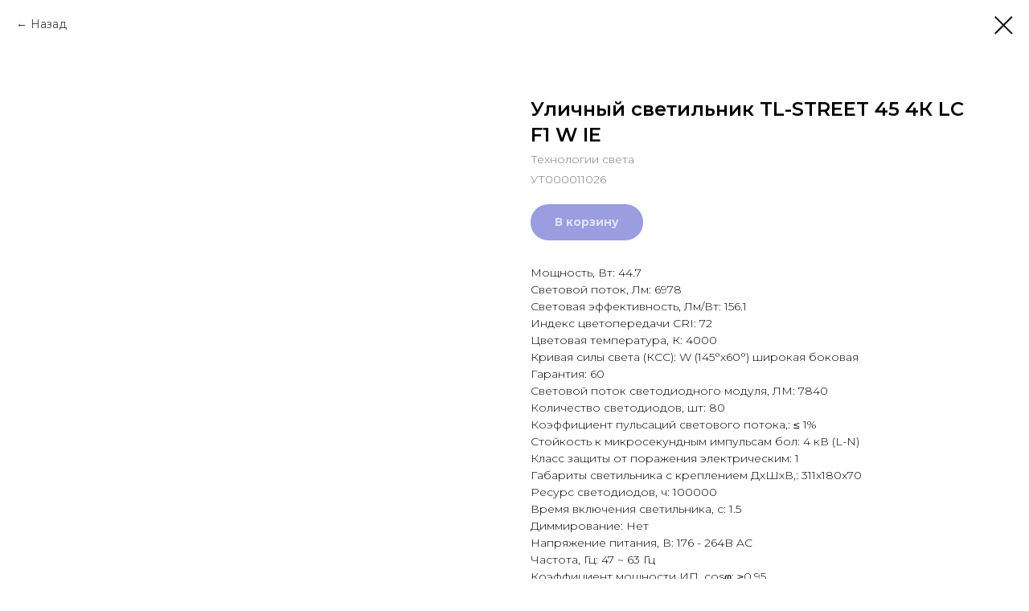

--- FILE ---
content_type: text/html; charset=UTF-8
request_url: https://promostore.pro/streetlighting/tproduct/680337231-118195724651-ulichnii-svetilnik-tl-street-45-4k-lc-f1
body_size: 14052
content:
<!DOCTYPE html> <html> <head> <meta charset="utf-8" /> <meta http-equiv="Content-Type" content="text/html; charset=utf-8" /> <meta name="viewport" content="width=device-width, initial-scale=1.0" /> <!--metatextblock-->
<title>Уличный светильник TL-STREET 45 4К LC F1 W IE - Технологии света</title>
<meta name="description" content="">
<meta name="keywords" content="">
<meta property="og:title" content="Уличный светильник TL-STREET 45 4К LC F1 W IE" />
<meta property="og:description" content="" />
<meta property="og:type" content="website" />
<meta property="og:url" content="https://promostore.pro/streetlighting/tproduct/680337231-118195724651-ulichnii-svetilnik-tl-street-45-4k-lc-f1" />
<meta property="og:image" content="https://static.tildacdn.com/stor3633-3761-4266-a536-623630333639/62926165.jpg" />
<link rel="canonical" href="https://promostore.pro/streetlighting/tproduct/680337231-118195724651-ulichnii-svetilnik-tl-street-45-4k-lc-f1" />
<!--/metatextblock--> <meta name="format-detection" content="telephone=no" /> <meta http-equiv="x-dns-prefetch-control" content="on"> <link rel="dns-prefetch" href="https://ws.tildacdn.com"> <link rel="dns-prefetch" href="https://static.tildacdn.com"> <link rel="shortcut icon" href="https://static.tildacdn.com/tild3165-6239-4336-b537-663962663839/photo.ico" type="image/x-icon" /> <link rel="apple-touch-icon" href="https://static.tildacdn.com/tild3139-3037-4661-b135-656232613666/photo.png"> <link rel="apple-touch-icon" sizes="76x76" href="https://static.tildacdn.com/tild3139-3037-4661-b135-656232613666/photo.png"> <link rel="apple-touch-icon" sizes="152x152" href="https://static.tildacdn.com/tild3139-3037-4661-b135-656232613666/photo.png"> <link rel="apple-touch-startup-image" href="https://static.tildacdn.com/tild3139-3037-4661-b135-656232613666/photo.png"> <meta name="msapplication-TileColor" content="#363cc1"> <meta name="msapplication-TileImage" content="https://static.tildacdn.com/tild3865-3539-4334-b238-366564653330/photo.png"> <!-- Assets --> <script src="https://neo.tildacdn.com/js/tilda-fallback-1.0.min.js" async charset="utf-8"></script> <link rel="stylesheet" href="https://static.tildacdn.com/css/tilda-grid-3.0.min.css" type="text/css" media="all" onerror="this.loaderr='y';"/> <link rel="stylesheet" href="https://static.tildacdn.com/ws/project6144878/tilda-blocks-page42089506.min.css?t=1735463907" type="text/css" media="all" onerror="this.loaderr='y';" /> <link rel="preconnect" href="https://fonts.gstatic.com"> <link href="https://fonts.googleapis.com/css2?family=Montserrat:wght@100..900&subset=latin,cyrillic" rel="stylesheet"> <link rel="stylesheet" href="https://static.tildacdn.com/css/tilda-animation-2.0.min.css" type="text/css" media="all" onerror="this.loaderr='y';" /> <link rel="stylesheet" href="https://static.tildacdn.com/css/tilda-forms-1.0.min.css" type="text/css" media="all" onerror="this.loaderr='y';" /> <link rel="stylesheet" href="https://static.tildacdn.com/css/tilda-cart-1.0.min.css" type="text/css" media="all" onerror="this.loaderr='y';" /> <link rel="stylesheet" href="https://static.tildacdn.com/css/tilda-popup-1.1.min.css" type="text/css" media="print" onload="this.media='all';" onerror="this.loaderr='y';" /> <noscript><link rel="stylesheet" href="https://static.tildacdn.com/css/tilda-popup-1.1.min.css" type="text/css" media="all" /></noscript> <link rel="stylesheet" href="https://static.tildacdn.com/css/tilda-slds-1.4.min.css" type="text/css" media="print" onload="this.media='all';" onerror="this.loaderr='y';" /> <noscript><link rel="stylesheet" href="https://static.tildacdn.com/css/tilda-slds-1.4.min.css" type="text/css" media="all" /></noscript> <link rel="stylesheet" href="https://static.tildacdn.com/css/tilda-catalog-1.1.min.css" type="text/css" media="print" onload="this.media='all';" onerror="this.loaderr='y';" /> <noscript><link rel="stylesheet" href="https://static.tildacdn.com/css/tilda-catalog-1.1.min.css" type="text/css" media="all" /></noscript> <link rel="stylesheet" href="https://static.tildacdn.com/css/tilda-menusub-1.0.min.css" type="text/css" media="print" onload="this.media='all';" onerror="this.loaderr='y';" /> <noscript><link rel="stylesheet" href="https://static.tildacdn.com/css/tilda-menusub-1.0.min.css" type="text/css" media="all" /></noscript> <link rel="stylesheet" href="https://static.tildacdn.com/css/tilda-zoom-2.0.min.css" type="text/css" media="print" onload="this.media='all';" onerror="this.loaderr='y';" /> <noscript><link rel="stylesheet" href="https://static.tildacdn.com/css/tilda-zoom-2.0.min.css" type="text/css" media="all" /></noscript> <script nomodule src="https://static.tildacdn.com/js/tilda-polyfill-1.0.min.js" charset="utf-8"></script> <script type="text/javascript">function t_onReady(func) {if(document.readyState!='loading') {func();} else {document.addEventListener('DOMContentLoaded',func);}}
function t_onFuncLoad(funcName,okFunc,time) {if(typeof window[funcName]==='function') {okFunc();} else {setTimeout(function() {t_onFuncLoad(funcName,okFunc,time);},(time||100));}}function t_throttle(fn,threshhold,scope) {return function() {fn.apply(scope||this,arguments);};}function t396_initialScale(t){t=document.getElementById("rec"+t);if(t){t=t.querySelector(".t396__artboard");if(t){var e,r=document.documentElement.clientWidth,a=[];if(i=t.getAttribute("data-artboard-screens"))for(var i=i.split(","),l=0;l<i.length;l++)a[l]=parseInt(i[l],10);else a=[320,480,640,960,1200];for(l=0;l<a.length;l++){var n=a[l];n<=r&&(e=n)}var o="edit"===window.allrecords.getAttribute("data-tilda-mode"),d="center"===t396_getFieldValue(t,"valign",e,a),c="grid"===t396_getFieldValue(t,"upscale",e,a),s=t396_getFieldValue(t,"height_vh",e,a),u=t396_getFieldValue(t,"height",e,a),g=!!window.opr&&!!window.opr.addons||!!window.opera||-1!==navigator.userAgent.indexOf(" OPR/");if(!o&&d&&!c&&!s&&u&&!g){for(var _=parseFloat((r/e).toFixed(3)),f=[t,t.querySelector(".t396__carrier"),t.querySelector(".t396__filter")],l=0;l<f.length;l++)f[l].style.height=Math.floor(parseInt(u,10)*_)+"px";t396_scaleInitial__getElementsToScale(t).forEach(function(t){t.style.zoom=_})}}}}function t396_scaleInitial__getElementsToScale(t){return t?Array.prototype.slice.call(t.children).filter(function(t){return t&&(t.classList.contains("t396__elem")||t.classList.contains("t396__group"))}):[]}function t396_getFieldValue(t,e,r,a){var i=a[a.length-1],l=r===i?t.getAttribute("data-artboard-"+e):t.getAttribute("data-artboard-"+e+"-res-"+r);if(!l)for(var n=0;n<a.length;n++){var o=a[n];if(!(o<=r)&&(l=o===i?t.getAttribute("data-artboard-"+e):t.getAttribute("data-artboard-"+e+"-res-"+o)))break}return l}</script> <script src="https://static.tildacdn.com/js/jquery-1.10.2.min.js" charset="utf-8" onerror="this.loaderr='y';"></script> <script src="https://static.tildacdn.com/js/tilda-scripts-3.0.min.js" charset="utf-8" defer onerror="this.loaderr='y';"></script> <script src="https://static.tildacdn.com/ws/project6144878/tilda-blocks-page42089506.min.js?t=1735463907" charset="utf-8" onerror="this.loaderr='y';"></script> <script src="https://static.tildacdn.com/js/tilda-lazyload-1.0.min.js" charset="utf-8" async onerror="this.loaderr='y';"></script> <script src="https://static.tildacdn.com/js/tilda-animation-2.0.min.js" charset="utf-8" async onerror="this.loaderr='y';"></script> <script src="https://static.tildacdn.com/js/tilda-forms-1.0.min.js" charset="utf-8" async onerror="this.loaderr='y';"></script> <script src="https://static.tildacdn.com/js/tilda-cart-1.0.min.js" charset="utf-8" async onerror="this.loaderr='y';"></script> <script src="https://static.tildacdn.com/js/tilda-widget-positions-1.0.min.js" charset="utf-8" async onerror="this.loaderr='y';"></script> <script src="https://static.tildacdn.com/js/tilda-zero-1.1.min.js" charset="utf-8" async onerror="this.loaderr='y';"></script> <script src="https://static.tildacdn.com/js/hammer.min.js" charset="utf-8" async onerror="this.loaderr='y';"></script> <script src="https://static.tildacdn.com/js/tilda-slds-1.4.min.js" charset="utf-8" async onerror="this.loaderr='y';"></script> <script src="https://static.tildacdn.com/js/tilda-products-1.0.min.js" charset="utf-8" async onerror="this.loaderr='y';"></script> <script src="https://static.tildacdn.com/js/tilda-catalog-1.1.min.js" charset="utf-8" async onerror="this.loaderr='y';"></script> <script src="https://static.tildacdn.com/js/tilda-submenublocks-1.0.min.js" charset="utf-8" async onerror="this.loaderr='y';"></script> <script src="https://static.tildacdn.com/js/tilda-popup-1.0.min.js" charset="utf-8" async onerror="this.loaderr='y';"></script> <script src="https://static.tildacdn.com/js/tilda-menusub-1.0.min.js" charset="utf-8" async onerror="this.loaderr='y';"></script> <script src="https://static.tildacdn.com/js/tilda-menu-1.0.min.js" charset="utf-8" async onerror="this.loaderr='y';"></script> <script src="https://static.tildacdn.com/js/tilda-animation-sbs-1.0.min.js" charset="utf-8" async onerror="this.loaderr='y';"></script> <script src="https://static.tildacdn.com/js/tilda-zoom-2.0.min.js" charset="utf-8" async onerror="this.loaderr='y';"></script> <script src="https://static.tildacdn.com/js/tilda-zero-scale-1.0.min.js" charset="utf-8" async onerror="this.loaderr='y';"></script> <script src="https://static.tildacdn.com/js/tilda-skiplink-1.0.min.js" charset="utf-8" async onerror="this.loaderr='y';"></script> <script src="https://static.tildacdn.com/js/tilda-events-1.0.min.js" charset="utf-8" async onerror="this.loaderr='y';"></script> <script type="text/javascript">window.dataLayer=window.dataLayer||[];</script> <script type="text/javascript">(function() {if((/bot|google|yandex|baidu|bing|msn|duckduckbot|teoma|slurp|crawler|spider|robot|crawling|facebook/i.test(navigator.userAgent))===false&&typeof(sessionStorage)!='undefined'&&sessionStorage.getItem('visited')!=='y'&&document.visibilityState){var style=document.createElement('style');style.type='text/css';style.innerHTML='@media screen and (min-width: 980px) {.t-records {opacity: 0;}.t-records_animated {-webkit-transition: opacity ease-in-out .2s;-moz-transition: opacity ease-in-out .2s;-o-transition: opacity ease-in-out .2s;transition: opacity ease-in-out .2s;}.t-records.t-records_visible {opacity: 1;}}';document.getElementsByTagName('head')[0].appendChild(style);function t_setvisRecs(){var alr=document.querySelectorAll('.t-records');Array.prototype.forEach.call(alr,function(el) {el.classList.add("t-records_animated");});setTimeout(function() {Array.prototype.forEach.call(alr,function(el) {el.classList.add("t-records_visible");});sessionStorage.setItem("visited","y");},400);}
document.addEventListener('DOMContentLoaded',t_setvisRecs);}})();</script></head> <body class="t-body" style="margin:0;"> <!--allrecords--> <div id="allrecords" class="t-records" data-product-page="y" data-hook="blocks-collection-content-node" data-tilda-project-id="6144878" data-tilda-page-id="42089506" data-tilda-page-alias="streetlighting" data-tilda-formskey="5b08a614df63d80b7d81528dd6144878" data-tilda-lazy="yes" data-tilda-root-zone="com" data-tilda-ts="y">
<!-- PRODUCT START -->

                
                        
                    
        
        

<div id="rec680337231" class="r t-rec" style="background-color:#ffffff;" data-bg-color="#ffffff">
    <div class="t-store t-store__prod-snippet__container">

        
                <div class="t-store__prod-popup__close-txt-wr" style="position:absolute;">
            <a href="https://promostore.pro/streetlighting" class="js-store-close-text t-store__prod-popup__close-txt t-descr t-descr_xxs" style="color:#141414;">
                Назад
            </a>
        </div>
        
        <a href="https://promostore.pro/streetlighting" class="t-popup__close" style="position:absolute; background-color:#ffffff">
            <div class="t-popup__close-wrapper">
                <svg class="t-popup__close-icon t-popup__close-icon_arrow" width="26px" height="26px" viewBox="0 0 26 26" version="1.1" xmlns="http://www.w3.org/2000/svg" xmlns:xlink="http://www.w3.org/1999/xlink"><path d="M10.4142136,5 L11.8284271,6.41421356 L5.829,12.414 L23.4142136,12.4142136 L23.4142136,14.4142136 L5.829,14.414 L11.8284271,20.4142136 L10.4142136,21.8284271 L2,13.4142136 L10.4142136,5 Z" fill="#141414"></path></svg>
                <svg class="t-popup__close-icon t-popup__close-icon_cross" width="23px" height="23px" viewBox="0 0 23 23" version="1.1" xmlns="http://www.w3.org/2000/svg" xmlns:xlink="http://www.w3.org/1999/xlink"><g stroke="none" stroke-width="1" fill="#141414" fill-rule="evenodd"><rect transform="translate(11.313708, 11.313708) rotate(-45.000000) translate(-11.313708, -11.313708) " x="10.3137085" y="-3.6862915" width="2" height="30"></rect><rect transform="translate(11.313708, 11.313708) rotate(-315.000000) translate(-11.313708, -11.313708) " x="10.3137085" y="-3.6862915" width="2" height="30"></rect></g></svg>
            </div>
        </a>
        
        <div class="js-store-product js-product t-store__product-snippet" data-product-lid="118195724651" data-product-uid="118195724651" itemscope itemtype="http://schema.org/Product">
            <meta itemprop="productID" content="118195724651" />

            <div class="t-container">
                <div>
                    <meta itemprop="image" content="https://static.tildacdn.com/stor3633-3761-4266-a536-623630333639/62926165.jpg" />
                    <div class="t-store__prod-popup__slider js-store-prod-slider t-store__prod-popup__col-left t-col t-col_6">
                        <div class="js-product-img" style="width:100%;padding-bottom:75%;background-size:cover;opacity:0;">
                        </div>
                    </div>
                    <div class="t-store__prod-popup__info t-align_left t-store__prod-popup__col-right t-col t-col_6">

                        <div class="t-store__prod-popup__title-wrapper">
                            <h1 class="js-store-prod-name js-product-name t-store__prod-popup__name t-name t-name_xl" itemprop="name" >Уличный светильник TL-STREET 45 4К LC F1 W IE</h1>
                            <div class="t-store__prod-popup__brand t-descr t-descr_xxs" itemprop="brand" itemscope itemtype="https://schema.org/Brand">
                                <span itemprop="name" class="js-product-brand">Технологии света</span>                            </div>
                            <div class="t-store__prod-popup__sku t-descr t-descr_xxs">
                                <span class="js-store-prod-sku js-product-sku" translate="no" itemprop="sku">
                                    УТ000011026
                                </span>
                            </div>
                        </div>

                                                                        <div itemprop="offers" itemscope itemtype="http://schema.org/Offer" style="display:none;">
                            <meta itemprop="serialNumber" content="118195724651" />
                                                        <meta itemprop="sku" content="УТ000011026" />
                                                        <meta itemprop="price" content="" />
                            <meta itemprop="priceCurrency" content="RUB" />
                                                        <link itemprop="availability" href="http://schema.org/InStock">
                                                    </div>
                        
                                                
                        <div class="js-store-price-wrapper t-store__prod-popup__price-wrapper">
                            <div class="js-store-prod-price t-store__prod-popup__price t-store__prod-popup__price-item t-name t-name_md" style="font-weight:400;display:none;">
                                                                <div class="js-product-price js-store-prod-price-val t-store__prod-popup__price-value" data-product-price-def="0.0000" data-product-price-def-str=""></div><div class="t-store__prod-popup__price-currency" translate="no">р.</div>
                                                            </div>
                            <div class="js-store-prod-price-old t-store__prod-popup__price_old t-store__prod-popup__price-item t-name t-name_md" style="font-weight:400;display:none;">
                                                                <div class="js-store-prod-price-old-val t-store__prod-popup__price-value"></div><div class="t-store__prod-popup__price-currency" translate="no">р.</div>
                                                            </div>
                        </div>

                        <div class="js-product-controls-wrapper">
                        </div>

                        <div class="t-store__prod-popup__links-wrapper">
                                                    </div>

                                                <div class="t-store__prod-popup__btn-wrapper"   tt="В корзину ">
                                                        <a href="#order" class="t-store__prod-popup__btn t-store__prod-popup__btn_disabled t-btn t-btn_sm" style="color:#ffffff;background-color:#363cc1;border-radius:30px;-moz-border-radius:30px;-webkit-border-radius:30px;">
                                <table style="width:100%; height:100%;">
                                    <tbody>
                                        <tr>
                                            <td class="js-store-prod-popup-buy-btn-txt">В корзину </td>
                                        </tr>
                                    </tbody>
                                </table>
                            </a>
                                                    </div>
                        
                        <div class="js-store-prod-text t-store__prod-popup__text t-descr t-descr_xxs" >
                                                    <div class="js-store-prod-all-text" itemprop="description">
                                                            </div>
                                                                            <div class="js-store-prod-all-charcs">
                                                                                                                        <p class="js-store-prod-charcs">Мощность, Вт: 44.7</p>
                                                                                                                            <p class="js-store-prod-charcs">Световой поток, Лм: 6978</p>
                                                                                                                            <p class="js-store-prod-charcs">Световая эффективность, Лм/Вт: 156.1</p>
                                                                                                                            <p class="js-store-prod-charcs">Индекс цветопередачи CRI: 72</p>
                                                                                                                            <p class="js-store-prod-charcs">Цветовая температура, К: 4000</p>
                                                                                                                            <p class="js-store-prod-charcs">Кривая силы света (КСС): W (145°х60°) широкая боковая</p>
                                                                                                                            <p class="js-store-prod-charcs">Гарантия: 60</p>
                                                                                                                            <p class="js-store-prod-charcs">Световой поток светодиодного модуля, ЛМ: 7840</p>
                                                                                                                            <p class="js-store-prod-charcs">Количество светодиодов, шт: 80</p>
                                                                                                                            <p class="js-store-prod-charcs">Коэффициент пульсаций светового потока,: ≤ 1%</p>
                                                                                                                            <p class="js-store-prod-charcs">Стойкость к микросекундным импульсам бол: 4 кВ (L-N)</p>
                                                                                                                            <p class="js-store-prod-charcs">Класс защиты от поражения электрическим: 1</p>
                                                                                                                            <p class="js-store-prod-charcs">Габариты светильника с креплением ДхШхВ,: 311х180х70</p>
                                                                                                                            <p class="js-store-prod-charcs">Ресурс светодиодов, ч: 100000</p>
                                                                                                                            <p class="js-store-prod-charcs">Время включения светильника, с: 1.5</p>
                                                                                                                            <p class="js-store-prod-charcs">Диммирование: Нет</p>
                                                                                                                            <p class="js-store-prod-charcs">Напряжение питания, В: 176 - 264B AC</p>
                                                                                                                            <p class="js-store-prod-charcs">Частота, Гц: 47 ~ 63 Гц</p>
                                                                                                                            <p class="js-store-prod-charcs">Коэффициент мощности ИП, cosφ: ≥0.95</p>
                                                                                                                            <p class="js-store-prod-charcs">Грозозащита: Нет</p>
                                                                                                                            <p class="js-store-prod-charcs">Термозащита: Есть</p>
                                                                                                                            <p class="js-store-prod-charcs">Защита от 380, В: Да</p>
                                                                                                                            <p class="js-store-prod-charcs">Защита от холостого хода: Восстанавливается</p>
                                                                                                                            <p class="js-store-prod-charcs">Гальваническая изоляция: Да</p>
                                                                                                                            <p class="js-store-prod-charcs">Пробивное напряжение, кВ AC: &gt; 1,5 кВ АС</p>
                                                                                                                            <p class="js-store-prod-charcs">Сопротивление изоляции, МОм: вход-выход &gt; 200 МОм</p>
                                                                                                                            <p class="js-store-prod-charcs">Материал корпуса: Анодированный алюминий</p>
                                                                                                                            <p class="js-store-prod-charcs">Материал рассеивателя: Оптический поликарбонат</p>
                                                                                                                            <p class="js-store-prod-charcs">Способ крепления светильника: Консольное крепление Ø30mm - Ø52mm</p>
                                                                                                                            <p class="js-store-prod-charcs">Степень защиты светильника, IP: 67</p>
                                                                                                                            <p class="js-store-prod-charcs">Степень защиты оболочки (корпус): IK10</p>
                                                                                                                            <p class="js-store-prod-charcs">Степень защиты оболочки (стекло): IK10</p>
                                                                                                                            <p class="js-store-prod-charcs">Температура эксплуатации, °C: от -40° до +45°</p>
                                                                                                                            <p class="js-store-prod-charcs">Вид климатического исполнения: УХЛ1</p>
                                                                                                                            <p class="js-store-prod-charcs">Габариты светильника ДхШхВ, мм: 235х180х60</p>
                                                                                                                            <p class="js-store-prod-charcs">Масса нетто, кг: 1.72</p>
                                                                                                                            <p class="js-store-prod-charcs">Светильников в коробке, шт: 1</p>
                                                                                                                            <p class="js-store-prod-charcs">Объем коробки, м3: 0.006</p>
                                                                                                                            <p class="js-store-prod-charcs">Масса брутто, кг: 1.84</p>
                                                                                                                            <p class="js-store-prod-charcs">Файлы: https://tl-led.ru/storage/products/files/19/УТ000011026/ies_TL-STREET 45 4K LC F1 W IE.ies, https://tl-led.ru/storage/products/files/19/УТ000011026/declaration_eac_Декларация 037 пром_улица.pdf, https</p>
                                                                                                                                                                            </div>
                                                </div>

                    </div>
                </div>

                            </div>
        </div>
                <div class="t-store__relevants__container">
            <div class="t-container">
                <div class="t-col">
                    <div class="t-store__relevants__title t-uptitle t-uptitle_xxl" >Смотрите также</div>
                    <div class="t-store__relevants-grid-cont js-store-relevants-grid-cont js-store-grid-cont t-store__valign-buttons"></div>
                </div>
            </div>
        </div>
                <div class="js-store-error-msg t-store__error-msg-cont"></div>
        <div itemscope itemtype="http://schema.org/ImageGallery" style="display:none;">
                                                                                                                                    </div>

    </div>

                        
                        
    
    <style>
        /* body bg color */
        
        .t-body {
            background-color:#ffffff;
        }
        

        /* body bg color end */
        /* Slider stiles */
        .t-slds__bullet_active .t-slds__bullet_body {
            background-color: #222 !important;
        }

        .t-slds__bullet:hover .t-slds__bullet_body {
            background-color: #222 !important;
        }
        /* Slider stiles end */
    </style>
    

        
        
        
        
        
        <style>
        .t-store__product-snippet .t-btn:not(.t-animate_no-hover):hover{
            background-color: #191e90 !important;
            
            
            
    	}
        .t-store__product-snippet .t-btn:not(.t-animate_no-hover){
            -webkit-transition: background-color 0.2s ease-in-out, color 0.2s ease-in-out, border-color 0.2s ease-in-out, box-shadow 0.2s ease-in-out; transition: background-color 0.2s ease-in-out, color 0.2s ease-in-out, border-color 0.2s ease-in-out, box-shadow 0.2s ease-in-out;
        }
        </style>
        

        
        
    <style>
        

        

        
    </style>
    
    
        
    <style>
        
    </style>
    
    
        
    <style>
        
    </style>
    
    
        
        <style>
    
                                    
        </style>
    
    
    <div class="js-store-tpl-slider-arrows" style="display: none;">
                


<div class="t-slds__arrow_wrapper t-slds__arrow_wrapper-left" data-slide-direction="left">
  <div class="t-slds__arrow t-slds__arrow-left t-slds__arrow-withbg" style="width: 40px; height: 40px;background-color: rgba(255,255,255,1);">
    <div class="t-slds__arrow_body t-slds__arrow_body-left" style="width: 9px;">
      <svg style="display: block" viewBox="0 0 9.3 17" xmlns="http://www.w3.org/2000/svg" xmlns:xlink="http://www.w3.org/1999/xlink">
                <desc>Left</desc>
        <polyline
        fill="none"
        stroke="#000000"
        stroke-linejoin="butt"
        stroke-linecap="butt"
        stroke-width="1"
        points="0.5,0.5 8.5,8.5 0.5,16.5"
        />
      </svg>
    </div>
  </div>
</div>
<div class="t-slds__arrow_wrapper t-slds__arrow_wrapper-right" data-slide-direction="right">
  <div class="t-slds__arrow t-slds__arrow-right t-slds__arrow-withbg" style="width: 40px; height: 40px;background-color: rgba(255,255,255,1);">
    <div class="t-slds__arrow_body t-slds__arrow_body-right" style="width: 9px;">
      <svg style="display: block" viewBox="0 0 9.3 17" xmlns="http://www.w3.org/2000/svg" xmlns:xlink="http://www.w3.org/1999/xlink">
        <desc>Right</desc>
        <polyline
        fill="none"
        stroke="#000000"
        stroke-linejoin="butt"
        stroke-linecap="butt"
        stroke-width="1"
        points="0.5,0.5 8.5,8.5 0.5,16.5"
        />
      </svg>
    </div>
  </div>
</div>    </div>

    
    <script>
        t_onReady(function() {
            var tildacopyEl = document.getElementById('tildacopy');
            if (tildacopyEl) tildacopyEl.style.display = 'none';

            var recid = '680337231';
            var options = {};
            var product = {"uid":118195724651,"rootpartid":9859495,"title":"Уличный светильник TL-STREET 45 4К LC F1 W IE","brand":"Технологии света","sku":"УТ000011026","price":"0.0000","gallery":[{"img":"https:\/\/static.tildacdn.com\/stor3633-3761-4266-a536-623630333639\/62926165.jpg"},{"img":"https:\/\/static.tildacdn.com\/stor3034-6331-4131-b738-326432393466\/24330538.jpg"},{"img":"https:\/\/static.tildacdn.com\/stor3436-3763-4439-b066-613639363139\/85746653.jpg"},{"img":"https:\/\/static.tildacdn.com\/stor3766-6465-4336-b534-366433613733\/61941498.jpg"}],"sort":2156000,"portion":0,"newsort":0,"json_chars":"[{\"title\": \"Мощность, Вт\", \"value\": \"44.7\"}, {\"title\": \"Световой поток, Лм\", \"value\": \"6978\"}, {\"title\": \"Световая эффективность, Лм\/Вт\", \"value\": \"156.1\"}, {\"title\": \"Индекс цветопередачи CRI\", \"value\": \"72\"}, {\"title\": \"Цветовая температура, К\", \"value\": \"4000\"}, {\"title\": \"Кривая силы света (КСС)\", \"value\": \"W (145°х60°) широкая боковая\"}, {\"title\": \"Гарантия\", \"value\": \"60\"}, {\"title\": \"Световой поток светодиодного модуля, ЛМ\", \"value\": \"7840\"}, {\"title\": \"Количество светодиодов, шт\", \"value\": \"80\"}, {\"title\": \"Коэффициент пульсаций светового потока,\", \"value\": \"≤ 1%\"}, {\"title\": \"Стойкость к микросекундным импульсам бол\", \"value\": \"4 кВ (L-N)\"}, {\"title\": \"Класс защиты от поражения электрическим\", \"value\": \"1\"}, {\"title\": \"Габариты светильника с креплением ДхШхВ,\", \"value\": \"311х180х70\"}, {\"title\": \"Ресурс светодиодов, ч\", \"value\": \"100000\"}, {\"title\": \"Время включения светильника, с\", \"value\": \"1.5\"}, {\"title\": \"Диммирование\", \"value\": \"Нет\"}, {\"title\": \"Напряжение питания, В\", \"value\": \"176 - 264B AC\"}, {\"title\": \"Частота, Гц\", \"value\": \"47 ~ 63 Гц\"}, {\"title\": \"Коэффициент мощности ИП, cosφ\", \"value\": \"≥0.95\"}, {\"title\": \"Грозозащита\", \"value\": \"Нет\"}, {\"title\": \"Термозащита\", \"value\": \"Есть\"}, {\"title\": \"Защита от 380, В\", \"value\": \"Да\"}, {\"title\": \"Защита от холостого хода\", \"value\": \"Восстанавливается\"}, {\"title\": \"Гальваническая изоляция\", \"value\": \"Да\"}, {\"title\": \"Пробивное напряжение, кВ AC\", \"value\": \"&gt; 1,5 кВ АС\"}, {\"title\": \"Сопротивление изоляции, МОм\", \"value\": \"вход-выход &gt; 200 МОм\"}, {\"title\": \"Материал корпуса\", \"value\": \"Анодированный алюминий\"}, {\"title\": \"Материал рассеивателя\", \"value\": \"Оптический поликарбонат\"}, {\"title\": \"Способ крепления светильника\", \"value\": \"Консольное крепление Ø30mm - Ø52mm\"}, {\"title\": \"Степень защиты светильника, IP\", \"value\": \"67\"}, {\"title\": \"Степень защиты оболочки (корпус)\", \"value\": \"IK10\"}, {\"title\": \"Степень защиты оболочки (стекло)\", \"value\": \"IK10\"}, {\"title\": \"Температура эксплуатации, °C\", \"value\": \"от -40° до +45°\"}, {\"title\": \"Вид климатического исполнения\", \"value\": \"УХЛ1\"}, {\"title\": \"Габариты светильника ДхШхВ, мм\", \"value\": \"235х180х60\"}, {\"title\": \"Масса нетто, кг\", \"value\": \"1.72\"}, {\"title\": \"Светильников в коробке, шт\", \"value\": \"1\"}, {\"title\": \"Объем коробки, м3\", \"value\": \"0.006\"}, {\"title\": \"Масса брутто, кг\", \"value\": \"1.84\"}, {\"title\": \"Файлы\", \"value\": \"https:\/\/tl-led.ru\/storage\/products\/files\/19\/УТ000011026\/ies_TL-STREET 45 4K LC F1 W IE.ies, https:\/\/tl-led.ru\/storage\/products\/files\/19\/УТ000011026\/declaration_eac_Декларация 037 пром_улица.pdf, https\"}]","externalid":"1426950230","pack_label":"lwh","pack_x":0,"pack_y":0,"pack_z":0,"pack_m":0,"serverid":"master","servertime":"1702633351.5746","parentuid":"","editions":[{"uid":118195724651,"price":"0.00","priceold":"","sku":"УТ000011026","quantity":"","img":"https:\/\/static.tildacdn.com\/stor3633-3761-4266-a536-623630333639\/62926165.jpg"}],"characteristics":[{"title":"Мощность, Вт","value":"44.7"},{"title":"Световой поток, Лм","value":"6978"},{"title":"Световая эффективность, Лм\/Вт","value":"156.1"},{"title":"Индекс цветопередачи CRI","value":"72"},{"title":"Цветовая температура, К","value":"4000"},{"title":"Кривая силы света (КСС)","value":"W (145°х60°) широкая боковая"},{"title":"Гарантия","value":"60"},{"title":"Световой поток светодиодного модуля, ЛМ","value":"7840"},{"title":"Количество светодиодов, шт","value":"80"},{"title":"Коэффициент пульсаций светового потока,","value":"≤ 1%"},{"title":"Стойкость к микросекундным импульсам бол","value":"4 кВ (L-N)"},{"title":"Класс защиты от поражения электрическим","value":"1"},{"title":"Габариты светильника с креплением ДхШхВ,","value":"311х180х70"},{"title":"Ресурс светодиодов, ч","value":"100000"},{"title":"Время включения светильника, с","value":"1.5"},{"title":"Диммирование","value":"Нет"},{"title":"Напряжение питания, В","value":"176 - 264B AC"},{"title":"Частота, Гц","value":"47 ~ 63 Гц"},{"title":"Коэффициент мощности ИП, cosφ","value":"≥0.95"},{"title":"Грозозащита","value":"Нет"},{"title":"Термозащита","value":"Есть"},{"title":"Защита от 380, В","value":"Да"},{"title":"Защита от холостого хода","value":"Восстанавливается"},{"title":"Гальваническая изоляция","value":"Да"},{"title":"Пробивное напряжение, кВ AC","value":"&gt; 1,5 кВ АС"},{"title":"Сопротивление изоляции, МОм","value":"вход-выход &gt; 200 МОм"},{"title":"Материал корпуса","value":"Анодированный алюминий"},{"title":"Материал рассеивателя","value":"Оптический поликарбонат"},{"title":"Способ крепления светильника","value":"Консольное крепление Ø30mm - Ø52mm"},{"title":"Степень защиты светильника, IP","value":"67"},{"title":"Степень защиты оболочки (корпус)","value":"IK10"},{"title":"Степень защиты оболочки (стекло)","value":"IK10"},{"title":"Температура эксплуатации, °C","value":"от -40° до +45°"},{"title":"Вид климатического исполнения","value":"УХЛ1"},{"title":"Габариты светильника ДхШхВ, мм","value":"235х180х60"},{"title":"Масса нетто, кг","value":"1.72"},{"title":"Светильников в коробке, шт","value":"1"},{"title":"Объем коробки, м3","value":"0.006"},{"title":"Масса брутто, кг","value":"1.84"},{"title":"Файлы","value":"https:\/\/tl-led.ru\/storage\/products\/files\/19\/УТ000011026\/ies_TL-STREET 45 4K LC F1 W IE.ies, https:\/\/tl-led.ru\/storage\/products\/files\/19\/УТ000011026\/declaration_eac_Декларация 037 пром_улица.pdf, https"}],"properties":[],"partuids":[341883089681],"url":"https:\/\/promostore.pro\/streetlighting\/tproduct\/680337231-118195724651-ulichnii-svetilnik-tl-street-45-4k-lc-f1"};

            // draw slider or show image for SEO
            if (window.isSearchBot) {
                var imgEl = document.querySelector('.js-product-img');
                if (imgEl) imgEl.style.opacity = '1';
            } else {
                
                var prodcard_optsObj = {
    hasWrap: false,
    txtPad: '',
    bgColor: '',
    borderRadius: '',
    shadowSize: '0px',
    shadowOpacity: '',
    shadowSizeHover: '',
    shadowOpacityHover: '',
    shadowShiftyHover: '',
    btnTitle1: 'В корзину ',
    btnLink1: 'order',
    btnTitle2: 'Подробнее',
    btnLink2: 'popup',
    showOpts: false};

var price_optsObj = {
    color: '',
    colorOld: '',
    fontSize: '',
    fontWeight: '400'
};

var popup_optsObj = {
    columns: '6',
    columns2: '6',
    isVertical: '',
    align: 'left',
    btnTitle: 'В корзину ',
    closeText: 'Назад',
    iconColor: '#141414',
    containerBgColor: '#ffffff',
    overlayBgColorRgba: 'rgba(255,255,255,1)',
    popupStat: '',
    popupContainer: '',
    fixedButton: false,
    mobileGalleryStyle: ''
};

var slider_optsObj = {
    anim_speed: '',
    arrowColor: '#000000',
    videoPlayerIconColor: '',
    cycle: '',
    controls: 'arrowsthumbs',
    bgcolor: '#ebebeb'
};

var slider_dotsOptsObj = {
    size: '',
    bgcolor: '',
    bordersize: '',
    bgcoloractive: ''
};

var slider_slidesOptsObj = {
    zoomable: true,
    bgsize: 'contain',
    ratio: '1'
};

var typography_optsObj = {
    descrColor: '',
    titleColor: ''
};

var default_sortObj = {
    in_stock: false};

var btn1_style = 'border-radius:30px;-moz-border-radius:30px;-webkit-border-radius:30px;color:#ffffff;background-color:#363cc1;';
var btn2_style = 'border-radius:30px;-moz-border-radius:30px;-webkit-border-radius:30px;color:#000000;border:1px solid #000000;';

var options_catalog = {
    btn1_style: btn1_style,
    btn2_style: btn2_style,
    storepart: '341883089681',
    prodCard: prodcard_optsObj,
    popup_opts: popup_optsObj,
    defaultSort: default_sortObj,
    slider_opts: slider_optsObj,
    slider_dotsOpts: slider_dotsOptsObj,
    slider_slidesOpts: slider_slidesOptsObj,
    typo: typography_optsObj,
    price: price_optsObj,
    blocksInRow: '4',
    imageHover: true,
    imageHeight: '',
    imageRatioClass: 't-store__card__imgwrapper_1-1',
    align: 'left',
    vindent: '',
    isHorizOnMob:false,
    itemsAnim: '',
    hasOriginalAspectRatio: true,
    markColor: '#ffffff',
    markBgColor: '#ff4a4a',
    currencySide: 'r',
    currencyTxt: 'р.',
    currencySeparator: ',',
    currencyDecimal: '',
    btnSize: 'sm',
    verticalAlignButtons: true,
    hideFilters: false,
    titleRelevants: 'Смотрите также',
    showRelevants: '542533174271',
    relevants_slider: true,
    relevants_quantity: '',
    isFlexCols: true,
    isPublishedPage: true,
    previewmode: true,
    colClass: 't-col t-col_3',
    ratio: '1_1',
    sliderthumbsside: '',
    showStoreBtnQuantity: '',
    tabs: '',
    galleryStyle: '',
    title_typo: '',
    descr_typo: '',
    price_typo: '',
    price_old_typo: '',
    menu_typo: '',
    options_typo: '',
    sku_typo: '',
    characteristics_typo: '',
    button_styles: '',
    button2_styles: '',
    buttonicon: '',
    buttoniconhover: '',
};                
                // emulate, get options_catalog from file store_catalog_fields
                options = options_catalog;
                options.typo.title = "" || '';
                options.typo.descr = "" || '';

                try {
                    if (options.showRelevants) {
                        var itemsCount = '4';
                        var relevantsMethod;
                        switch (options.showRelevants) {
                            case 'cc':
                                relevantsMethod = 'current_category';
                                break;
                            case 'all':
                                relevantsMethod = 'all_categories';
                                break;
                            default:
                                relevantsMethod = 'category_' + options.showRelevants;
                                break;
                        }

                        t_onFuncLoad('t_store_loadProducts', function() {
                            t_store_loadProducts(
                                'relevants',
                                recid,
                                options,
                                false,
                                {
                                    currentProductUid: '118195724651',
                                    relevantsQuantity: itemsCount,
                                    relevantsMethod: relevantsMethod,
                                    relevantsSort: 'random'
                                }
                            );
                        });
                    }
                } catch (e) {
                    console.log('Error in relevants: ' + e);
                }
            }

            
                            options.popup_opts.btnTitle = 'В корзину ';
                        

            window.tStoreOptionsList = [];

            t_onFuncLoad('t_store_productInit', function() {
                t_store_productInit(recid, options, product);
            });

            // if user coming from catalog redirect back to main page
            if (window.history.state && (window.history.state.productData || window.history.state.storepartuid)) {
                window.onpopstate = function() {
                    window.history.replaceState(null, null, window.location.origin);
                    window.location.replace(window.location.origin);
                };
            }
        });
    </script>
    

</div>


<!-- PRODUCT END -->

<div id="rec498625301" class="r t-rec" style="" data-animationappear="off" data-record-type="706"> <!-- @classes: t-text t-text_xs t-name t-name_xs t-name_md t-btn t-btn_sm --> <script>t_onReady(function() {setTimeout(function() {t_onFuncLoad('tcart__init',function() {tcart__init('498625301');});},50);var userAgent=navigator.userAgent.toLowerCase();var body=document.body;if(!body) return;if(userAgent.indexOf('instagram')!==-1&&userAgent.indexOf('iphone')!==-1) {body.style.position='relative';}
var rec=document.querySelector('#rec498625301');if(!rec) return;var cartWindow=rec.querySelector('.t706__cartwin,.t706__cartpage');var allRecords=document.querySelector('.t-records');var currentMode=allRecords.getAttribute('data-tilda-mode');if(cartWindow&&currentMode!=='edit'&&currentMode!=='preview') {cartWindow.addEventListener('scroll',t_throttle(function() {if(window.lazy==='y'||document.querySelector('#allrecords').getAttribute('data-tilda-lazy')==='yes') {t_onFuncLoad('t_lazyload_update',function() {t_lazyload_update();});}},500));}});</script> <div class="t706" data-cart-fullscreen="yes" data-cart-countdown="yes" data-opencart-onorder="yes" data-project-currency="р." data-project-currency-side="r" data-project-currency-sep="," data-project-currency-code="RUB"> <div class="t706__carticon t706__carticon_sm" style="top:20px;bottom:initial;"> <div class="t706__carticon-text t-name t-name_xs"></div> <div class="t706__carticon-wrapper"> <div class="t706__carticon-imgwrap"> <svg role="img" class="t706__carticon-img" xmlns="http://www.w3.org/2000/svg" viewBox="0 0 64 64"> <path fill="none" stroke-width="2" stroke-miterlimit="10" d="M44 18h10v45H10V18h10z"/> <path fill="none" stroke-width="2" stroke-miterlimit="10" d="M22 24V11c0-5.523 4.477-10 10-10s10 4.477 10 10v13"/> </svg> </div> <div class="t706__carticon-counter js-carticon-counter" style="background-color:#363cc1;"></div> </div> </div> <div class="t706__cartpage" style="display: none;"> <div class="t706__cartpage-top"> <button type="button" class="t706__cartpage-back" aria-label="Назад"> <svg role="presentation" class="t706__close-icon t706__cartpage-back-icon" width="1em" height="1em" viewBox="0 0 26 26"> <g fill-rule="evenodd" stroke-width="2" fill="#000" fill-rule="evenodd"> <path d="m10.4142 5 1.4142 1.4142L5.829 12.414l17.5852.0002v2L5.829 14.414l5.9994 6.0002-1.4142 1.4142L2 13.4142 10.4142 5Z" /> </g> </svg> </button> <div class="t706__cartpage-heading t-name t-name_xl">Ваш заказ</div> <button type="button" class="t706__cartpage-close" aria-label="Закрыть корзину"> <svg role="presentation" class="t706__close-icon t706__cartpage-close-icon" width="1em" height="1em" viewBox="0 0 23 23"> <g fill-rule="evenodd" stroke-width="2" fill="#000" fill-rule="evenodd"> <path d="M0 1.4142 2.1213-.707 23.3345 20.506l-2.1213 2.1213z" /> <path d="m21.2132 0 2.1213 2.1213L2.1213 23.3345 0 21.2132z" /> </g> </svg> </button> </div> <div class="t706__cartpage-content t-container"> <div class="t706__cartpage-open-form-wrap" style="display: none;"> <button class="t706__cartpage-open-form t-btn" style="color:#ffffff;background-color:#363cc1;border-radius:90px; -moz-border-radius:90px; -webkit-border-radius:90px;">Оформить заказ</button> </div> <div class="t706__cartpage-form t-col t-col_6"> <div class="t706__cartpage-form-wrapper "> <form
id="form498625301" name='form498625301' role="form" action='' method='POST' data-formactiontype="2" data-inputbox=".t-input-group" 
class="t-form js-form-proccess t-form_inputs-total_3 " data-formsended-callback="t706_onSuccessCallback"> <input type="hidden" name="formservices[]" value="4e009045e3c4b604a2c24f2a3e31d118" class="js-formaction-services"> <input type="hidden" name="formservices[]" value="50fa963e09388c8a83230a02a0d58d2d" class="js-formaction-services"> <input type="hidden" name="formservices[]" value="e7c201b252c832af27f0b177193047b6" class="js-formaction-services"> <input type="hidden" name="tildaspec-formname" tabindex="-1" value="Cart"> <!-- @classes t-title t-text t-btn --> <div class="js-successbox t-form__successbox t-text t-text_md"
aria-live="polite"
style="display:none;"></div> <div class="t-form__inputsbox t-form__inputsbox_inrow"> <div
class=" t-input-group t-input-group_nm " data-input-lid="1496239431201" data-field-type="nm" data-field-name="Name"> <div class="t-input-block "> <input
type="text"
autocomplete="name"
name="Name"
id="input_1496239431201"
class="t-input js-tilda-rule"
value=""
placeholder="Ваше имя" data-tilda-req="1" aria-required="true" data-tilda-rule="name"
aria-describedby="error_1496239431201"
style="color:#000000;border:1px solid #000000;"> </div> <div class="t-input-error" aria-live="polite" id="error_1496239431201"></div> </div> <div
class=" t-input-group t-input-group_em " data-input-lid="1496239459190" data-field-type="em" data-field-name="Email"> <div class="t-input-block "> <input
type="email"
autocomplete="email"
name="Email"
id="input_1496239459190"
class="t-input js-tilda-rule"
value=""
placeholder="Email" data-tilda-req="1" aria-required="true" data-tilda-rule="email"
aria-describedby="error_1496239459190"
style="color:#000000;border:1px solid #000000;"> </div> <div class="t-input-error" aria-live="polite" id="error_1496239459190"></div> </div> <div
class=" t-input-group t-input-group_ph " data-input-lid="1496239478607" data-field-async="true" data-field-type="ph" data-field-name="Phone"> <div class="t-input-block "> <input
type="tel"
autocomplete="tel"
name="Phone"
id="input_1496239478607" data-phonemask-init="no" data-phonemask-id="498625301" data-phonemask-lid="1496239478607" data-phonemask-maskcountry="RU" class="t-input js-phonemask-input js-tilda-rule"
value=""
placeholder="+1(999)999-9999" data-tilda-req="1" aria-required="true" aria-describedby="error_1496239478607"
style="color:#000000;border:1px solid #000000;"> <script type="text/javascript">t_onReady(function() {t_onFuncLoad('t_loadJsFile',function() {t_loadJsFile('https://static.tildacdn.com/js/tilda-phone-mask-1.1.min.js',function() {t_onFuncLoad('t_form_phonemask_load',function() {var phoneMasks=document.querySelectorAll('#rec498625301 [data-phonemask-lid="1496239478607"]');t_form_phonemask_load(phoneMasks);});})})});</script> </div> <div class="t-input-error" aria-live="polite" id="error_1496239478607"></div> </div> <div class="t-form__errorbox-middle"> <!--noindex--> <div
class="js-errorbox-all t-form__errorbox-wrapper"
style="display:none;" data-nosnippet
tabindex="-1"
aria-label="Ошибки при заполнении формы"> <ul
role="list"
class="t-form__errorbox-text t-text t-text_md"> <li class="t-form__errorbox-item js-rule-error js-rule-error-all"></li> <li class="t-form__errorbox-item js-rule-error js-rule-error-req"></li> <li class="t-form__errorbox-item js-rule-error js-rule-error-email"></li> <li class="t-form__errorbox-item js-rule-error js-rule-error-name"></li> <li class="t-form__errorbox-item js-rule-error js-rule-error-phone"></li> <li class="t-form__errorbox-item js-rule-error js-rule-error-minlength"></li> <li class="t-form__errorbox-item js-rule-error js-rule-error-string"></li> </ul> </div> <!--/noindex--> </div> <div class="t-form__submit"> <button
type="submit"
class="t-submit"
style="color:#ffffff;background-color:#363cc1;border-radius:90px; -moz-border-radius:90px; -webkit-border-radius:90px;" data-field="buttontitle" data-buttonfieldset="button">
Оформить заказ </button> </div> </div> <div class="t-form__errorbox-bottom"> <!--noindex--> <div
class="js-errorbox-all t-form__errorbox-wrapper"
style="display:none;" data-nosnippet
tabindex="-1"
aria-label="Ошибки при заполнении формы"> <ul
role="list"
class="t-form__errorbox-text t-text t-text_md"> <li class="t-form__errorbox-item js-rule-error js-rule-error-all"></li> <li class="t-form__errorbox-item js-rule-error js-rule-error-req"></li> <li class="t-form__errorbox-item js-rule-error js-rule-error-email"></li> <li class="t-form__errorbox-item js-rule-error js-rule-error-name"></li> <li class="t-form__errorbox-item js-rule-error js-rule-error-phone"></li> <li class="t-form__errorbox-item js-rule-error js-rule-error-minlength"></li> <li class="t-form__errorbox-item js-rule-error js-rule-error-string"></li> </ul> </div> <!--/noindex--> </div> </form> <style>#rec498625301 input::-webkit-input-placeholder {color:#000000;opacity:0.5;}#rec498625301 input::-moz-placeholder{color:#000000;opacity:0.5;}#rec498625301 input:-moz-placeholder {color:#000000;opacity:0.5;}#rec498625301 input:-ms-input-placeholder{color:#000000;opacity:0.5;}#rec498625301 textarea::-webkit-input-placeholder {color:#000000;opacity:0.5;}#rec498625301 textarea::-moz-placeholder{color:#000000;opacity:0.5;}#rec498625301 textarea:-moz-placeholder {color:#000000;opacity:0.5;}#rec498625301 textarea:-ms-input-placeholder{color:#000000;opacity:0.5;}</style> </div> </div> <div class="t706__cartpage-info t-col t-col_6"> <div class="t706__cartpage-info-wrapper"> <div class="t706__cartpage-products"></div> <div class="t706__cartpage-totals"> <div class="t706__cartpage-prodamount t706__cartwin-prodamount-wrap t-descr t-descr_sm"> <span class="t706__cartwin-prodamount-label"></span> <span class="t706__cartwin-prodamount"></span> </div> </div> </div> </div> </div> </div> <div class="t706__sidebar" style="display: none"> <div class="t706__sidebar-content"> <div class="t706__sidebar-top"> <div class="t706__sidebar-heading t-name t-name_xl">Ваш заказ</div> <div class="t706__sidebar-close"> <button
type="button"
class="t706__sidebar-close-btn"
aria-label="Закрыть корзину"> <svg role="presentation" class="t706__close-icon t706__sidebar-close-icon" width="23px" height="23px" viewBox="0 0 23 23" version="1.1" xmlns="http://www.w3.org/2000/svg" xmlns:xlink="http://www.w3.org/1999/xlink"> <g stroke="none" stroke-width="1" fill="#000" fill-rule="evenodd"> <rect transform="translate(11.313708, 11.313708) rotate(-45.000000) translate(-11.313708, -11.313708) " x="10.3137085" y="-3.6862915" width="2" height="30"></rect> <rect transform="translate(11.313708, 11.313708) rotate(-315.000000) translate(-11.313708, -11.313708) " x="10.3137085" y="-3.6862915" width="2" height="30"></rect> </g> </svg> </button> </div> </div> <div class="t706__sidebar-products"></div> <div class="t706__sidebar-prodamount-wrap t-descr t-descr_sm"> <span class="t706__sidebar-prodamount-label"></span> <span class="t706__sidebar-prodamount"></span> </div> <div class="t706__sidebar-bottom"> <button class="t706__sidebar-continue t-btn" style="color:#ffffff;background-color:#363cc1;border-radius:90px; -moz-border-radius:90px; -webkit-border-radius:90px;">Оформить заказ</button> </div> </div> </div> </div> <style></style> <style>@media (hover:hover),(min-width:0\0) {#rec498625301 .t-submit:hover {background-color:#191e90 !important;}#rec498625301 .t-submit:focus-visible {background-color:#191e90 !important;}}</style> <style>@media (hover:hover),(min-width:0\0) {#rec498625301 .t706__cartpage-open-form:not(.t-animate_no-hover):hover,#rec498625301 .t706__sidebar-continue:not(.t-animate_no-hover):hover {background-color:#191e90 !important;}#rec498625301 .t706__cartpage-open-form:not(.t-animate_no-hover):focus-visible,#rec498625301 .t706__sidebar-continue:not(.t-animate_no-hover):focus-visible {background-color:#191e90 !important;}#rec498625301 .t706__cartpage-open-form:not(.t-animate_no-hover),#rec498625301 .t706__sidebar-continue:not(.t-animate_no-hover) {transition-property:background-color,color,border-color,box-shadow;transition-duration:0.2s;transition-timing-function:ease-in-out;}}</style> <style>.t-menuwidgeticons__cart .t-menuwidgeticons__icon-counter{background-color:#363cc1;}</style> </div>

</div>
<!--/allrecords--> <!-- Stat --> <!-- Yandex.Metrika counter 96739386 --> <script type="text/javascript" data-tilda-cookie-type="analytics">setTimeout(function(){(function(m,e,t,r,i,k,a){m[i]=m[i]||function(){(m[i].a=m[i].a||[]).push(arguments)};m[i].l=1*new Date();k=e.createElement(t),a=e.getElementsByTagName(t)[0],k.async=1,k.src=r,a.parentNode.insertBefore(k,a)})(window,document,"script","https://mc.yandex.ru/metrika/tag.js","ym");window.mainMetrikaId='96739386';ym(window.mainMetrikaId,"init",{clickmap:true,trackLinks:true,accurateTrackBounce:true,webvisor:true,ecommerce:"dataLayer"});},2000);</script> <noscript><div><img src="https://mc.yandex.ru/watch/96739386" style="position:absolute; left:-9999px;" alt="" /></div></noscript> <!-- /Yandex.Metrika counter --> <script type="text/javascript">if(!window.mainTracker) {window.mainTracker='tilda';}
setTimeout(function(){(function(d,w,k,o,g) {var n=d.getElementsByTagName(o)[0],s=d.createElement(o),f=function(){n.parentNode.insertBefore(s,n);};s.type="text/javascript";s.async=true;s.key=k;s.id="tildastatscript";s.src=g;if(w.opera=="[object Opera]") {d.addEventListener("DOMContentLoaded",f,false);} else {f();}})(document,window,'d4ce044d969e1abd6f05130e74a0e791','script','https://static.tildacdn.com/js/tilda-stat-1.0.min.js');},2000);</script> </body> </html>